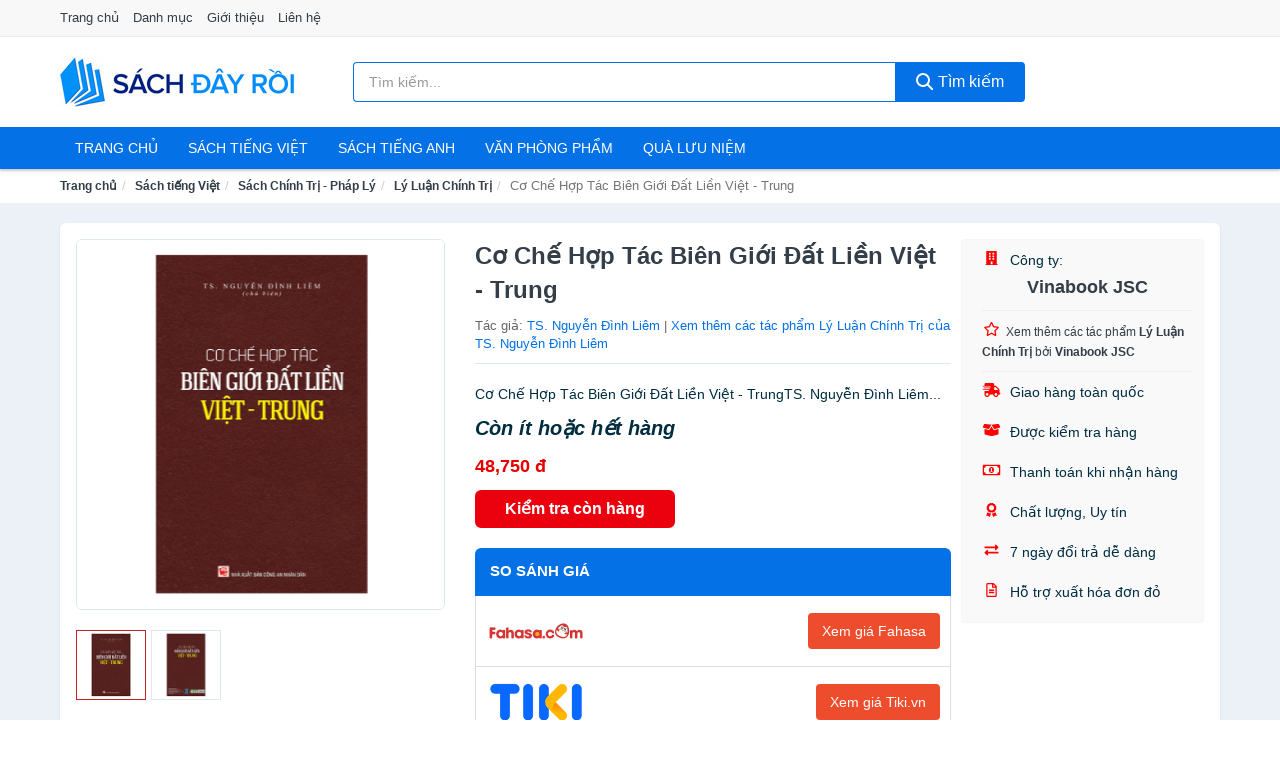

--- FILE ---
content_type: text/html; charset=UTF-8
request_url: https://sachdayroi.com/co-che-hop-tac-bien-gioi-dat-lien-viet-trung-nti2884294.html
body_size: 12412
content:
<!DOCTYPE html><html lang="vi"><head prefix="og: http://ogp.me/ns# fb: http://ogp.me/ns/fb# article: http://ogp.me/ns/article#"><meta charset="utf-8"><!--[if IE]><meta http-equiv='X-UA-Compatible' content='IE=edge,chrome=1'><![endif]--><meta name="viewport" content="width=device-width,minimum-scale=1,initial-scale=1"><title>Cơ Chế Hợp Tác Biên Giới Đất Liền Việt - Trung - Lý Luận Chính Trị Tác giả TS. Nguyễn Đình Liêm | SachDayRoi.com</title><meta name="description" content="Cơ Chế Hợp Tác Biên Giới Đất Liền Việt - TrungTS. Nguyễn Đình Liêm..."><meta name="keywords" content="Cơ Chế Hợp Tác Biên Giới Đất Liền Việt - Trung"><meta name="robots" content="noodp"/><meta itemprop="name" content="Cơ Chế Hợp Tác Biên Giới Đất Liền Việt - Trung - Lý Luận Chính Trị Tác giả TS. Nguyễn Đình Liêm | SachDayRoi.com"><meta itemprop="description" content="Cơ Chế Hợp Tác Biên Giới Đất Liền Việt - TrungTS. Nguyễn Đình Liêm..."><meta itemprop="image" content="https://salt.tikicdn.com/ts/product/77/a7/19/bfcaa4002ba9151bc3fcd9b32ebd49ab.jpg"><meta name="twitter:card" content="summary"><meta name="twitter:site" content="SachDayRoi.com"><meta name="twitter:title" content="Cơ Chế Hợp Tác Biên Giới Đất Liền Việt - Trung - Lý Luận Chính Trị Tác giả TS. Nguyễn Đình Liêm | SachDayRoi.com"><meta name="twitter:description" content="Cơ Chế Hợp Tác Biên Giới Đất Liền Việt - TrungTS. Nguyễn Đình Liêm..."><meta name="twitter:creator" content="@SachDayRoi"><meta name="twitter:image" content="https://salt.tikicdn.com/ts/product/77/a7/19/bfcaa4002ba9151bc3fcd9b32ebd49ab.jpg"><meta property="og:title" content="Cơ Chế Hợp Tác Biên Giới Đất Liền Việt - Trung - Lý Luận Chính Trị Tác giả TS. Nguyễn Đình Liêm | SachDayRoi.com" /><meta property="og:type" content="website" /><meta property="og:url" content="https://sachdayroi.com/co-che-hop-tac-bien-gioi-dat-lien-viet-trung-nti2884294.html" /><meta property="og:image" content="https://salt.tikicdn.com/ts/product/77/a7/19/bfcaa4002ba9151bc3fcd9b32ebd49ab.jpg" /><meta property="og:description" content="Cơ Chế Hợp Tác Biên Giới Đất Liền Việt - TrungTS. Nguyễn Đình Liêm..." /><meta property="og:locale" content="vi_VN" /><meta property="og:site_name" content="Sách Đây Rồi!" /><meta property="fb:app_id" content="394693068022213"/><link rel="canonical" href="https://sachdayroi.com/co-che-hop-tac-bien-gioi-dat-lien-viet-trung-nti2884294.html" /><link rel="apple-touch-icon" sizes="180x180" href="https://c.mgg.vn/d/sachdayroi.com/img/icons/apple-touch-icon.png"><link rel="icon" type="image/png" sizes="32x32" href="https://c.mgg.vn/d/sachdayroi.com/img/icons/favicon-32x32.png"><link rel="icon" type="image/png" sizes="16x16" href="https://c.mgg.vn/d/sachdayroi.com/img/icons/favicon-16x16.png"><link rel="manifest" href="https://sachdayroi.com/webmanifest.json"><link rel="mask-icon" href="https://c.mgg.vn/d/sachdayroi.com/img/icons/safari-pinned-tab.svg" color="#011671"><link rel="shortcut icon" href="/favicon.ico"><meta name="apple-mobile-web-app-title" content="Sách Đây Rồi!"><meta name="application-name" content="Sách Đây Rồi!"><meta name="msapplication-TileColor" content="#ffffff"><meta name="msapplication-TileImage" content="https://c.mgg.vn/d/sachdayroi.com/img/icons/mstile-144x144.png"><meta name="msapplication-config" content="https://c.mgg.vn/d/sachdayroi.com/img/icons/browserconfig.xml"><meta name="theme-color" content="#ffffff"><style type="text/css">html{font-family:-apple-system,BlinkMacSystemFont,"Segoe UI",Roboto,"Helvetica Neue",Arial,"Noto Sans",sans-serif,"Apple Color Emoji","Segoe UI Emoji","Segoe UI Symbol","Noto Color Emoji";-webkit-text-size-adjust:100%;-ms-text-size-adjust:100%}body{margin:0}article,aside,details,figcaption,figure,footer,header,hgroup,main,menu,nav,section,summary{display:block}audio,canvas,progress,video{display:inline-block;vertical-align:baseline}audio:not([controls]){display:none;height:0}[hidden],template{display:none}a{background-color:transparent}a:active,a:hover{outline:0}abbr[title]{border-bottom:1px dotted}b,strong{font-weight:600}dfn{font-style:italic}h1{margin:.67em 0;font-size:2em}mark{color:#000;background:#ff0}small{font-size:80%}sub,sup{position:relative;font-size:75%;line-height:0;vertical-align:baseline}sup{top:-.5em}sub{bottom:-.25em}img{border:0}svg:not(:root){overflow:hidden}figure{margin:1em 40px}hr{height:0;-webkit-box-sizing:content-box;-moz-box-sizing:content-box;box-sizing:content-box}pre{overflow:auto}code,kbd,pre,samp{font-family:monospace,monospace;font-size:1em}button,input,optgroup,select,textarea{margin:0;font:inherit;color:inherit}button{overflow:visible}button,select{text-transform:none}button,html input[type=button],input[type=reset],input[type=submit]{-webkit-appearance:button;cursor:pointer}button[disabled],html input[disabled]{cursor:default}button::-moz-focus-inner,input::-moz-focus-inner{padding:0;border:0}input{line-height:normal}input[type=checkbox],input[type=radio]{-webkit-box-sizing:border-box;-moz-box-sizing:border-box;box-sizing:border-box;padding:0}input[type=number]::-webkit-inner-spin-button,input[type=number]::-webkit-outer-spin-button{height:auto}input[type=search]{-webkit-box-sizing:content-box;-moz-box-sizing:content-box;box-sizing:content-box;-webkit-appearance:textfield}input[type=search]::-webkit-search-cancel-button,input[type=search]::-webkit-search-decoration{-webkit-appearance:none}fieldset{padding:.35em .625em .75em;margin:0 2px;border:1px solid silver}legend{padding:0;border:0}textarea{overflow:auto}optgroup{font-weight:600}table{border-spacing:0;border-collapse:collapse}td,th{padding:0}</style><link href="https://c.mgg.vn/d/sachdayroi.com/css/s1.css" rel="stylesheet"><!--[if lt IE 9]><script src="https://oss.maxcdn.com/html5shiv/3.7.3/html5shiv.min.js"></script><script src="https://oss.maxcdn.com/respond/1.4.2/respond.min.js"></script><![endif]--><link rel="amphtml" href="https://sachdayroi.com/co-che-hop-tac-bien-gioi-dat-lien-viet-trung-nti2884294.html?amp"><link href="https://c.mgg.vn/d/a/ls.css" rel="stylesheet"><script src="https://cdn.onesignal.com/sdks/OneSignalSDK.js" async=""></script><script>var OneSignal = window.OneSignal || [];OneSignal.push(function() {OneSignal.init({appId: "c235e32b-2a46-46a7-87ec-018a10f1c4a3"});});</script></head><body itemscope="" itemtype="http://schema.org/WebPage"><div id="header-top"><header itemscope="" itemtype="http://schema.org/WPHeader"><div id="top-header" class="hidden-xs"><div class="container"><div class="row"><div class="col-sm-12"><a href="https://sachdayroi.com/" title="Trang chủ">Trang chủ</a> <a href="https://sachdayroi.com/danh-muc/" title="Danh mục">Danh mục</a> <a href="https://sachdayroi.com/p/gioi-thieu.html" title="Giới thiệu">Giới thiệu</a> <a href="https://sachdayroi.com/p/lien-he.html" title="Liên hệ">Liên hệ</a></div></div></div></div><div id="main-header"><div class="container"><div class="row"><div class="col-xs-12 col-sm-4 col-md-3"><button type="button" class="visible-xs bnam-menu is-closed" data-toggle="offcanvas" aria-label="Menu"><span class="hamb-top"></span><span class="hamb-middle"></span><span class="hamb-bottom"></span></button><a href="https://sachdayroi.com/" class="logo" itemprop="headline" title="SachDayRoi.com"><img data-original="https://c.mgg.vn/d/sachdayroi.com/img/logo_header.jpg" class="lazy" alt="Sách Đây Rồi!" src="[data-uri]" width="auto" height="auto"><noscript><img src="https://c.mgg.vn/d/sachdayroi.com/img/logo_header.jpg" alt="Sách Đây Rồi!" srcset="https://c.mgg.vn/d/sachdayroi.com/img/logo_header@2x.jpg 2x"></noscript><span class="hidden" itemprop="description">Sách Đây Rồi!</span></a></div><div id="header-search" class="hidden-xs col-sm-8 col-md-7"><form method="GET" action="https://sachdayroi.com/" itemprop="potentialAction" itemscope="" itemtype="http://schema.org/SearchAction"><meta itemprop="target" content="https://sachdayroi.com/?s={s}"><div class="input-group form"><input type="text" name="s" class="form-control" placeholder="Tìm kiếm..." aria-label="Tìm kiếm tác giả" value="" id="search-top"><span class="input-group-btn"><button class="btn btn-search-top" type="submit"><span class="s-icon"><span class="s-icon-circle"></span><span class="s-icon-rectangle"></span></span> Tìm kiếm</button></span></div></form></div></div></div></div></header></div><div id="search-mobi" class="container visible-xs"><div class="row"><div class="col-xs-12"><form method="GET" action="https://sachdayroi.com/"><div class="input-group form"><input name="s" class="search-top form-control" placeholder="Tìm kiếm..." value="" type="text" aria-label="Tìm kiếm tác giả"><span class="input-group-btn"><button class="btn btn-danger btn-search-top" type="submit">Tìm kiếm</button></span></div></form></div></div></div><div id="header-nav"><div class="container"><nav id="main-nav" itemscope itemtype="http://schema.org/SiteNavigationElement" aria-label="Main navigation"><ul class="menu"><li><a href="https://sachdayroi.com/" title="Trang chủ">Trang chủ</a></li><li class="dropdown"><a href="https://sachdayroi.com/sach-truyen-tieng-viet-455/" title="Sách tiếng việt">Sách tiếng việt</a><ul class="dropdown-menu"><li><a href="https://sachdayroi.com/sach-van-hoc-978/" title="Sách văn học">Sách văn học</a></li><li><a href="https://sachdayroi.com/sach-kinh-te-985/" title="Sách kinh tế">Sách kinh tế</a></li><li><a href="https://sachdayroi.com/sach-truyen-thieu-nhi-532/" title="Sách thiếu nhi">Sách thiếu nhi</a></li><li><a href="https://sachdayroi.com/sach-ky-nang-song-1009/" title="Sách kỹ năng sống">Sách kỹ năng sống</a></li><li><a href="https://sachdayroi.com/sach-ba-me-em-be-2666/" title="Sách Bà mẹ - Em bé">Sách Bà mẹ - Em bé</a></li><li><a href="https://sachdayroi.com/sach-giao-khoa-giao-trinh-2460/" title="Sách Giáo Khoa - Giáo Trình">Sách Giáo Khoa - Giáo Trình</a></li><li><a href="https://sachdayroi.com/ngoai-ngu-tu-dien-1026/" title="Sách Học Ngoại Ngữ">Sách Học Ngoại Ngữ</a></li><li><a href="https://sachdayroi.com/sach-tham-khao-2459/" title="Sách Tham Khảo">Sách Tham Khảo</a></li><li><a href="https://sachdayroi.com/tu-dien-1036/" title="Từ Điển">Từ Điển</a></li><li><a href="https://sachdayroi.com/sach-kien-thuc-tong-hop-1012/" title="Sách Kiến Thức Tổng Hợp">Sách Kiến Thức Tổng Hợp</a></li><li><a href="https://sachdayroi.com/khoa-hoc-ky-thuat-1018/" title="Sách Khoa Học - Kỹ Thuật">Sách Khoa Học - Kỹ Thuật</a></li><li><a href="https://sachdayroi.com/lich-su-dia-ly-1019/" title="Sách Lịch sử">Sách Lịch sử</a></li><li><a href="https://sachdayroi.com/dien-anh-nhac-hoa-1020/" title="Điện Ảnh - Nhạc - Họa">Điện Ảnh - Nhạc - Họa</a></li><li><a href="https://sachdayroi.com/truyen-tranh-1223/" title="Truyện Tranh, Manga, Comic">Truyện Tranh, Manga, Comic</a></li><li><a href="https://sachdayroi.com/ton-giao-tam-linh-1000/" title="Sách Tôn Giáo - Tâm Linh">Sách Tôn Giáo - Tâm Linh</a></li><li><a href="https://sachdayroi.com/sach-van-hoa-dia-ly-du-lich-996/" title="Sách Văn Hóa - Địa Lý - Du Lịch">Sách Văn Hóa - Địa Lý - Du Lịch</a></li><li><a href="https://sachdayroi.com/chinh-tri-phap-ly-1014/" title="Sách Chính Trị - Pháp Lý">Sách Chính Trị - Pháp Lý</a></li><li><a href="https://sachdayroi.com/nong-lam-ngu-nghiep-1021/" title="Sách Nông - Lâm - Ngư Nghiệp">Sách Nông - Lâm - Ngư Nghiệp</a></li><li><a href="https://sachdayroi.com/cong-nghe-thong-tin-1015/" title="Sách Công Nghệ Thông Tin">Sách Công Nghệ Thông Tin</a></li><li><a href="https://sachdayroi.com/y-hoc-1024/" title="Sách Y Học">Sách Y Học</a></li><li><a href="https://sachdayroi.com/tap-chi-catalogue-1607/" title="Tạp Chí - Catalogue">Tạp Chí - Catalogue</a></li><li><a href="https://sachdayroi.com/tam-ly-gioi-tinh-1007/" title="Sách Tâm lý - Giới tính">Sách Tâm lý - Giới tính</a></li><li><a href="https://sachdayroi.com/sach-thuong-thuc-gia-dinh-1001/" title="Sách Thường Thức - Gia Đình">Sách Thường Thức - Gia Đình</a></li></ul></li><li class="dropdown"><a href="https://sachdayroi.com/sach-tieng-anh-459/" title="Sách tiếng anh">Sách tiếng anh</a><ul class="dropdown-menu"><li><a href="https://sachdayroi.com/art-photography-762/" title="Art & Photography">Art & Photography</a></li><li><a href="https://sachdayroi.com/biographies-memoirs-166/" title="Biographies & Memoirs">Biographies & Memoirs</a></li><li><a href="https://sachdayroi.com/business-economics-143/" title="Business & Economics">Business & Economics</a></li><li><a href="https://sachdayroi.com/self-help-753/" title="How-to - Self Help">How-to - Self Help</a></li><li><a href="https://sachdayroi.com/children-books-146/" title="Children's Books">Children's Books</a></li><li><a href="https://sachdayroi.com/dictionary-421/" title="Dictionary">Dictionary</a></li><li><a href="https://sachdayroi.com/education-teaching-5447/" title="Education - Teaching">Education - Teaching</a></li><li><a href="https://sachdayroi.com/fiction-literature-148/" title="Fiction - Literature">Fiction - Literature</a></li><li><a href="https://sachdayroi.com/magazines-6584/" title="Magazines">Magazines</a></li><li><a href="https://sachdayroi.com/medical-books-357/" title="Medical Books">Medical Books</a></li><li><a href="https://sachdayroi.com/parenting-relationships-167/" title="Parenting & Relationships">Parenting & Relationships</a></li><li><a href="https://sachdayroi.com/reference-5448/" title="Reference">Reference</a></li><li><a href="https://sachdayroi.com/science-technology-408/" title="Science - Technology">Science - Technology</a></li><li><a href="https://sachdayroi.com/history-politics-social-sciences-771/" title="History, Politics & Social Sciences">History, Politics & Social Sciences</a></li><li><a href="https://sachdayroi.com/travel-holiday-171/" title="Travel & Holiday">Travel & Holiday</a></li><li><a href="https://sachdayroi.com/cookbooks-food-wine-160/" title="Cookbooks, Food & Wine">Cookbooks, Food & Wine</a></li></ul></li><li class="dropdown"><a href="https://sachdayroi.com/van-phong-pham-qua-luu-niem-7880/" title="Văn phòng phẩm">Văn phòng phẩm</a><ul class="dropdown-menu"><li><a href="https://sachdayroi.com/thiet-bi-van-phong-2001/" title="Dụng Cụ Văn Phòng">Dụng Cụ Văn Phòng</a></li><li><a href="https://sachdayroi.com/dung-cu-hoc-sinh-2504/" title="Dụng Cụ Học Sinh">Dụng Cụ Học Sinh</a></li><li><a href="https://sachdayroi.com/vpp-but-viet-1997/" title="Bút - Viết các loại">Bút - Viết các loại</a></li><li><a href="https://sachdayroi.com/flashcard-hoc-2049/" title="Flashcards">Flashcards</a></li><li><a href="https://sachdayroi.com/so-tay-so-ghi-chep-2038/" title="Sổ Tay Các Loại">Sổ Tay Các Loại</a></li><li><a href="https://sachdayroi.com/tap-vo-cac-loai-2046/" title="Tập vở các loại">Tập vở các loại</a></li><li><a href="https://sachdayroi.com/cd-dvd-2472/" title="Văn Hóa Phẩm">Văn Hóa Phẩm</a></li><li><a href="https://sachdayroi.com/thiet-bi-giao-duc-truong-hoc-6349/" title="Thiết Bị Giáo Dục Trường Học">Thiết Bị Giáo Dục Trường Học</a></li><li><a href="https://sachdayroi.com/balo-hoc-sinh-cap-hoc-sinh-5813/" title="Balo Học Sinh - Cặp học sinh">Balo Học Sinh - Cặp học sinh</a></li><li><a href="https://sachdayroi.com/may-tinh-dien-tu-2591/" title="Máy Tính Điện Tử">Máy Tính Điện Tử</a></li><li><a href="https://sachdayroi.com/but-mau-but-sap-2677/" title="Bút Chì Màu - Bút Lông Màu - Sáp Màu">Bút Chì Màu - Bút Lông Màu - Sáp Màu</a></li><li><a href="https://sachdayroi.com/lich-4031/" title="Lịch">Lịch</a></li><li><a href="https://sachdayroi.com/san-pham-ve-giay-2507/" title="Sản phẩm về giấy">Sản phẩm về giấy</a></li><li><a href="https://sachdayroi.com/thiet-bi-van-phong-18537/" title="Thiết bị văn phòng">Thiết bị văn phòng</a></li></ul></li><li class="dropdown"><a href="https://sachdayroi.com/qua-luu-niem-18467/" title="Quà lưu niệm">Quà lưu niệm</a><ul class="dropdown-menu"><li><a href="https://sachdayroi.com/thu-bong-4763/" title="Thú Nhồi Bông">Thú Nhồi Bông</a></li><li><a href="https://sachdayroi.com/bookmark-6364/" title="Bookmark">Bookmark</a></li><li><a href="https://sachdayroi.com/thiep-buu-anh-6680/" title="Thiệp - Bưu ảnh">Thiệp - Bưu ảnh</a></li><li><a href="https://sachdayroi.com/qua-tang-trang-suc-18469/" title="Quà tặng trang sức">Quà tặng trang sức</a></li><li><a href="https://sachdayroi.com/album-khung-hinh-8403/" title="Album - Khung Hình">Album - Khung Hình</a></li><li><a href="https://sachdayroi.com/mo-hinh-trang-tri-18471/" title="Mô hình trang trí">Mô hình trang trí</a></li><li><a href="https://sachdayroi.com/sticker-decal-trang-tri-18473/" title="Sticker - Decal trang trí">Sticker - Decal trang trí</a></li><li><a href="https://sachdayroi.com/ly-coc-6385/" title="Ly - Cốc">Ly - Cốc</a></li><li><a href="https://sachdayroi.com/kep-anh-go-6365/" title="Kẹp Ảnh Gỗ">Kẹp Ảnh Gỗ</a></li><li><a href="https://sachdayroi.com/hop-qua-tui-qua-18485/" title="Hộp quà - Túi quà">Hộp quà - Túi quà</a></li><li><a href="https://sachdayroi.com/tuong-6354/" title="Tượng">Tượng</a></li><li><a href="https://sachdayroi.com/moc-khoa-phu-kien-trang-tri-8404/" title="Móc Khóa - Phụ Kiện Trang Trí">Móc Khóa - Phụ Kiện Trang Trí</a></li><li><a href="https://sachdayroi.com/phu-kien-vat-lieu-trang-tri-18481/" title="Phụ kiện - Vật liệu trang trí">Phụ kiện - Vật liệu trang trí</a></li><li><a href="https://sachdayroi.com/qua-tang-trang-tri-khac-18483/" title="Quà tặng trang trí khác">Quà tặng trang trí khác</a></li><li><a href="https://sachdayroi.com/guong-mini-25845/" title="Gương mini">Gương mini</a></li></ul></li></ul></nav></div></div><div class="overlay"></div><script type="application/ld+json">{"@context":"http://schema.org","@type":"BreadcrumbList","itemListElement":[{"@type":"ListItem","position":1,"item":{"@id":"https://sachdayroi.com/","name":"Sách Đây Rồi!"}},{"@type":"ListItem","position":2,"item":{"@id":"https://sachdayroi.com/sach-truyen-tieng-viet-455/","name":"Sách tiếng Việt"}},{"@type":"ListItem","position":3,"item":{"@id":"https://sachdayroi.com/chinh-tri-phap-ly-1014/","name":"Sách Chính Trị - Pháp Lý"}},{"@type":"ListItem","position":4,"item":{"@id":"https://sachdayroi.com/ly-luan-chinh-tri-7132/","name":"Lý Luận Chính Trị"}},{"@type":"ListItem","position":5,"item":{"@id":"https://sachdayroi.com/co-che-hop-tac-bien-gioi-dat-lien-viet-trung-nti2884294.html","name":"Cơ Chế Hợp Tác Biên Giới Đất Liền Việt - Trung"}}]}</script><div id="breadcrumb"><div class="container"><ol class="breadcrumb"><li><a href="https://sachdayroi.com/" title="Trang chủ Sách Đây Rồi!">Trang chủ</a></li><li><a href="https://sachdayroi.com/sach-truyen-tieng-viet-455/" title="Sách tiếng Việt">Sách tiếng Việt</a></li><li><a href="https://sachdayroi.com/chinh-tri-phap-ly-1014/" title="Sách Chính Trị - Pháp Lý">Sách Chính Trị - Pháp Lý</a></li><li><a href="https://sachdayroi.com/ly-luan-chinh-tri-7132/" title="Lý Luận Chính Trị">Lý Luận Chính Trị</a></li><li class="active hidden-xs">Cơ Chế Hợp Tác Biên Giới Đất Liền Việt - Trung</li></ol></div></div><script type="application/ld+json">{"@context":"http://schema.org/","@type":"Product","name":"C\u01a1 Ch\u1ebf H\u1ee3p T\u00e1c Bi\u00ean Gi\u1edbi \u0110\u1ea5t Li\u1ec1n Vi\u1ec7t - Trung","image":"https://salt.tikicdn.com/ts/product/77/a7/19/bfcaa4002ba9151bc3fcd9b32ebd49ab.jpg","description":"C\u01a1 Ch\u1ebf H\u1ee3p T\u00e1c Bi\u00ean Gi\u1edbi \u0110\u1ea5t Li\u1ec1n Vi\u1ec7t - TrungTS. Nguy\u1ec5n \u0110\u00ecnh Li\u00eam...","url":"https://sachdayroi.com/co-che-hop-tac-bien-gioi-dat-lien-viet-trung-nti2884294.html","itemCondition":"http://schema.org/NewCondition","sku":"8790969426394","mpn":"8790969426394","brand":{"@type":"Thing","name":"TS. Nguy\u1ec5n \u0110\u00ecnh Li\u00eam"},"offers":{"@type":"Offer","price":48750,"priceCurrency":"VND","priceValidUntil":"2027-12-31","url":"https://sachdayroi.com/co-che-hop-tac-bien-gioi-dat-lien-viet-trung-nti2884294.html","itemCondition":"http://schema.org/NewCondition","availability":"http://schema.org/InStock","seller":{"@type":"Organization","name":"Vinabook JSC"}}}</script><main><div id="product_main" class="page-wrapper"><div class="container"><section><div class="product-detail div-shadow"><div class="row"><div class="col-xs-12 col-sm-4"><ul id="imageGallery" class="gallery list-unstyled" style="max-height:660px;overflow:hidden"><li data-thumb="https://salt.tikicdn.com/cache/280x280/ts/product/77/a7/19/bfcaa4002ba9151bc3fcd9b32ebd49ab.jpg" data-src="https://salt.tikicdn.com/ts/product/77/a7/19/bfcaa4002ba9151bc3fcd9b32ebd49ab.jpg"><img src="https://salt.tikicdn.com/ts/product/77/a7/19/bfcaa4002ba9151bc3fcd9b32ebd49ab.jpg" alt="Cơ Chế Hợp Tác Biên Giới Đất Liền Việt - Trung" /></li><li data-thumb="https://salt.tikicdn.com/cache/280x280/ts/product/29/6b/7c/2090b752ae4d204dafc2eefe85f3e91d.jpg" data-src="https://salt.tikicdn.com/ts/product/29/6b/7c/2090b752ae4d204dafc2eefe85f3e91d.jpg"><img src="https://salt.tikicdn.com/ts/product/29/6b/7c/2090b752ae4d204dafc2eefe85f3e91d.jpg" alt="Cơ Chế Hợp Tác Biên Giới Đất Liền Việt - Trung" /></li></ul></div><div class="col-xs-12 col-sm-8"><div class="row"><div class="col-xs-12 col-sm-8"><div id="product-short"><div class="product-head"><h1 class="page-title">Cơ Chế Hợp Tác Biên Giới Đất Liền Việt - Trung</h1><span class="brand" style="margin-bottom:5px">Tác giả: <a href="https://sachdayroi.com/tac-gia/ts-nguyen-dinh-liem/" title="Tác giả TS. Nguyễn Đình Liêm">TS. Nguyễn Đình Liêm</a> | <a href="https://sachdayroi.com/ly-luan-chinh-tri-7132/?tac-gia=ts-nguyen-dinh-liem" title="Lý Luận Chính Trị của tác giả TS. Nguyễn Đình Liêm">Xem thêm các tác phẩm Lý Luận Chính Trị của TS. Nguyễn Đình Liêm</a></span></div><div id="product-att"><h2 class="hidden">Mô tả ngắn</h2>Cơ Chế Hợp Tác Biên Giới Đất Liền Việt - TrungTS. Nguyễn Đình Liêm...</div><div class="product-price-wrap"><div class="product-status"><strong><i>Còn ít hoặc hết hàng</i></strong></div><div class="product-price">48,750 đ</div><div class="wrap-btn-buy"><a href="#So_Sanh_Gia" class="hidden ssg" title="So Sánh Giá"><svg viewBox="0 0 15 15" id="showMenu" tabindex="0"><path d="m .5.5h2.2l2.5 10.5h7.2l2.1-7.5h-10.8" fill="none" stroke-linecap="round" stroke-linejoin="round" stroke-miterlimit="10"></path><circle cx="6" cy="13.5" r="1"></circle><circle cx="11.5" cy="13.5" r="1"></circle><path d="m7.5 7h3" fill="none" stroke-linecap="round" stroke-miterlimit="10"></path><path d="m9 8.5v-3" fill="none" stroke-linecap="round" stroke-miterlimit="10"></path></svg> SO SÁNH GIÁ</a><a href="https://sachdayroi.com/mua/ti2884155.html" target="_blank" class="btn btn-danger btn-buy-now" title="Kiểm tra tình trạng còn hàng hay hết" rel="nofollow">Kiểm tra còn hàng</a></div><div class="check-price" id="So_Sanh_Gia"><h3>So sánh giá <span class="hidden ssg-close">&times;</span></h3><ul><li><a href="https://sachdayroi.com/mua/ti2884155.html?d=fahasa" target="_blank" title="Check giá Fahasa" rel="nofollow"><img data-original="https://c.mgg.vn/d/a/fahasa.png" src="[data-uri]" alt="Fahasa" class="lazy" style="width:100px;height:50px"><span class="btn btn-danger">Xem giá Fahasa</span></a></li><li><a href="https://sachdayroi.com/mua/ti2884155.html?d=tiki" target="_blank" title="Check giá Tiki" rel="nofollow"><img data-original="https://c.mgg.vn/d/a/tiki.png" src="[data-uri]" alt="Tiki" class="lazy" style="width:100px;height:50px"><span class="btn btn-danger">Xem giá Tiki.vn</span></a></li><li><a href="https://sachdayroi.com/mua/ti2884155.html?d=lazada" target="_blank" title="Check giá Lazada" rel="nofollow"><img data-original="https://c.mgg.vn/d/a/lazada.png" src="[data-uri]" alt="Lazada" class="lazy" style="width:100px;height:50px"><span class="btn btn-danger">Xem giá Lazada</span></a></li><li><a href="https://sachdayroi.com/mua/ti2884155.html?d=shopee" target="_blank" title="Check giá Shopee" rel="nofollow"><img data-original="https://c.mgg.vn/d/a/shopee.png" src="[data-uri]" alt="Shopee" class="lazy" style="width:100px;height:50px"><span class="btn btn-danger">Xem giá Shopee</span></a></li></ul></div></div></div></div><div class="col-xs-12 col-sm-4"><div id="product-seller"><style type="text/css">.right-box-tiki{background-color:#f9f9f9;border:1px solid #f6f6f6;padding:10px 10px 10px 20px;border-radius:3px}.right-box-tiki ul{list-style:none;padding:0;margin:0}.right-box-tiki ul li{padding:10px 0}.right-box-tiki i{color:#fe0100;padding-right:5px}.right-box-tiki svg{color:#fe0100;padding-right:5px;height:14px;fill:currentColor;min-width:24px}.right-box-tiki .right-box-seller{display:block;padding-bottom:10px;border-bottom:1px solid #eee}.right-box-tiki .right-box-seller .right-box-a{display:block;text-align:center;font-size:18px;padding-top:5px;padding-bottom:10px;border-bottom:1px solid #eee;margin-bottom:10px}@media only screen and (max-width: 767px) {.right-box-tiki{padding:5px 5px 5px 10px}.right-box-tiki ul li{padding:5px 0}}</style><div class="right-box-tiki"><div class="right-box-seller"><span><svg xmlns="http://www.w3.org/2000/svg" viewBox="0 0 448 512"><path d="M436 480h-20V24c0-13.255-10.745-24-24-24H56C42.745 0 32 10.745 32 24v456H12c-6.627 0-12 5.373-12 12v20h448v-20c0-6.627-5.373-12-12-12zM128 76c0-6.627 5.373-12 12-12h40c6.627 0 12 5.373 12 12v40c0 6.627-5.373 12-12 12h-40c-6.627 0-12-5.373-12-12V76zm0 96c0-6.627 5.373-12 12-12h40c6.627 0 12 5.373 12 12v40c0 6.627-5.373 12-12 12h-40c-6.627 0-12-5.373-12-12v-40zm52 148h-40c-6.627 0-12-5.373-12-12v-40c0-6.627 5.373-12 12-12h40c6.627 0 12 5.373 12 12v40c0 6.627-5.373 12-12 12zm76 160h-64v-84c0-6.627 5.373-12 12-12h40c6.627 0 12 5.373 12 12v84zm64-172c0 6.627-5.373 12-12 12h-40c-6.627 0-12-5.373-12-12v-40c0-6.627 5.373-12 12-12h40c6.627 0 12 5.373 12 12v40zm0-96c0 6.627-5.373 12-12 12h-40c-6.627 0-12-5.373-12-12v-40c0-6.627 5.373-12 12-12h40c6.627 0 12 5.373 12 12v40zm0-96c0 6.627-5.373 12-12 12h-40c-6.627 0-12-5.373-12-12V76c0-6.627 5.373-12 12-12h40c6.627 0 12 5.373 12 12v40z"/></svg> Công ty:</span><span class="right-box-a"><a href="https://sachdayroi.com/cong-ty/vinabook-jsc/" title="Công ty Vinabook JSC"><strong>Vinabook JSC</strong></a></span><a href="https://sachdayroi.com/ly-luan-chinh-tri-7132/?cong-ty=vinabook-jsc" title="Lý Luận Chính Trị bán bởi Vinabook JSC"><svg xmlns="http://www.w3.org/2000/svg" viewBox="0 0 576 512"><path d="M528.1 171.5L382 150.2 316.7 17.8c-11.7-23.6-45.6-23.9-57.4 0L194 150.2 47.9 171.5c-26.2 3.8-36.7 36.1-17.7 54.6l105.7 103-25 145.5c-4.5 26.3 23.2 46 46.4 33.7L288 439.6l130.7 68.7c23.2 12.2 50.9-7.4 46.4-33.7l-25-145.5 105.7-103c19-18.5 8.5-50.8-17.7-54.6zM388.6 312.3l23.7 138.4L288 385.4l-124.3 65.3 23.7-138.4-100.6-98 139-20.2 62.2-126 62.2 126 139 20.2-100.6 98z"/></svg><small>Xem thêm các tác phẩm <strong>Lý Luận Chính Trị</strong> bởi <strong>Vinabook JSC</strong></small></a></div><ul><li><svg xmlns="http://www.w3.org/2000/svg" viewBox="0 0 640 512"><path d="M624 352h-16V243.9c0-12.7-5.1-24.9-14.1-33.9L494 110.1c-9-9-21.2-14.1-33.9-14.1H416V48c0-26.5-21.5-48-48-48H112C85.5 0 64 21.5 64 48v48H8c-4.4 0-8 3.6-8 8v16c0 4.4 3.6 8 8 8h272c4.4 0 8 3.6 8 8v16c0 4.4-3.6 8-8 8H40c-4.4 0-8 3.6-8 8v16c0 4.4 3.6 8 8 8h208c4.4 0 8 3.6 8 8v16c0 4.4-3.6 8-8 8H8c-4.4 0-8 3.6-8 8v16c0 4.4 3.6 8 8 8h208c4.4 0 8 3.6 8 8v16c0 4.4-3.6 8-8 8H64v128c0 53 43 96 96 96s96-43 96-96h128c0 53 43 96 96 96s96-43 96-96h48c8.8 0 16-7.2 16-16v-32c0-8.8-7.2-16-16-16zM160 464c-26.5 0-48-21.5-48-48s21.5-48 48-48 48 21.5 48 48-21.5 48-48 48zm320 0c-26.5 0-48-21.5-48-48s21.5-48 48-48 48 21.5 48 48-21.5 48-48 48zm80-208H416V144h44.1l99.9 99.9V256z"/></svg> Giao hàng toàn quốc</li><li><svg xmlns="http://www.w3.org/2000/svg" viewBox="0 0 640 512"><path d="M425.7 256c-16.9 0-32.8-9-41.4-23.4L320 126l-64.2 106.6c-8.7 14.5-24.6 23.5-41.5 23.5-4.5 0-9-.6-13.3-1.9L64 215v178c0 14.7 10 27.5 24.2 31l216.2 54.1c10.2 2.5 20.9 2.5 31 0L551.8 424c14.2-3.6 24.2-16.4 24.2-31V215l-137 39.1c-4.3 1.3-8.8 1.9-13.3 1.9zm212.6-112.2L586.8 41c-3.1-6.2-9.8-9.8-16.7-8.9L320 64l91.7 152.1c3.8 6.3 11.4 9.3 18.5 7.3l197.9-56.5c9.9-2.9 14.7-13.9 10.2-23.1zM53.2 41L1.7 143.8c-4.6 9.2.3 20.2 10.1 23l197.9 56.5c7.1 2 14.7-1 18.5-7.3L320 64 69.8 32.1c-6.9-.8-13.5 2.7-16.6 8.9z"/></svg> Được kiểm tra hàng</li><li><svg xmlns="http://www.w3.org/2000/svg" viewBox="0 0 640 512"><path d="M320 144c-53.02 0-96 50.14-96 112 0 61.85 42.98 112 96 112 53 0 96-50.13 96-112 0-61.86-42.98-112-96-112zm40 168c0 4.42-3.58 8-8 8h-64c-4.42 0-8-3.58-8-8v-16c0-4.42 3.58-8 8-8h16v-55.44l-.47.31a7.992 7.992 0 0 1-11.09-2.22l-8.88-13.31a7.992 7.992 0 0 1 2.22-11.09l15.33-10.22a23.99 23.99 0 0 1 13.31-4.03H328c4.42 0 8 3.58 8 8v88h16c4.42 0 8 3.58 8 8v16zM608 64H32C14.33 64 0 78.33 0 96v320c0 17.67 14.33 32 32 32h576c17.67 0 32-14.33 32-32V96c0-17.67-14.33-32-32-32zm-16 272c-35.35 0-64 28.65-64 64H112c0-35.35-28.65-64-64-64V176c35.35 0 64-28.65 64-64h416c0 35.35 28.65 64 64 64v160z"/></svg> Thanh toán khi nhận hàng</li><li><svg xmlns="http://www.w3.org/2000/svg" viewBox="0 0 384 512"><path d="M97.12 362.63c-8.69-8.69-4.16-6.24-25.12-11.85-9.51-2.55-17.87-7.45-25.43-13.32L1.2 448.7c-4.39 10.77 3.81 22.47 15.43 22.03l52.69-2.01L105.56 507c8 8.44 22.04 5.81 26.43-4.96l52.05-127.62c-10.84 6.04-22.87 9.58-35.31 9.58-19.5 0-37.82-7.59-51.61-21.37zM382.8 448.7l-45.37-111.24c-7.56 5.88-15.92 10.77-25.43 13.32-21.07 5.64-16.45 3.18-25.12 11.85-13.79 13.78-32.12 21.37-51.62 21.37-12.44 0-24.47-3.55-35.31-9.58L252 502.04c4.39 10.77 18.44 13.4 26.43 4.96l36.25-38.28 52.69 2.01c11.62.44 19.82-11.27 15.43-22.03zM263 340c15.28-15.55 17.03-14.21 38.79-20.14 13.89-3.79 24.75-14.84 28.47-28.98 7.48-28.4 5.54-24.97 25.95-45.75 10.17-10.35 14.14-25.44 10.42-39.58-7.47-28.38-7.48-24.42 0-52.83 3.72-14.14-.25-29.23-10.42-39.58-20.41-20.78-18.47-17.36-25.95-45.75-3.72-14.14-14.58-25.19-28.47-28.98-27.88-7.61-24.52-5.62-44.95-26.41-10.17-10.35-25-14.4-38.89-10.61-27.87 7.6-23.98 7.61-51.9 0-13.89-3.79-28.72.25-38.89 10.61-20.41 20.78-17.05 18.8-44.94 26.41-13.89 3.79-24.75 14.84-28.47 28.98-7.47 28.39-5.54 24.97-25.95 45.75-10.17 10.35-14.15 25.44-10.42 39.58 7.47 28.36 7.48 24.4 0 52.82-3.72 14.14.25 29.23 10.42 39.59 20.41 20.78 18.47 17.35 25.95 45.75 3.72 14.14 14.58 25.19 28.47 28.98C104.6 325.96 106.27 325 121 340c13.23 13.47 33.84 15.88 49.74 5.82a39.676 39.676 0 0 1 42.53 0c15.89 10.06 36.5 7.65 49.73-5.82zM97.66 175.96c0-53.03 42.24-96.02 94.34-96.02s94.34 42.99 94.34 96.02-42.24 96.02-94.34 96.02-94.34-42.99-94.34-96.02z"/></svg> Chất lượng, Uy tín</li><li><svg xmlns="http://www.w3.org/2000/svg" viewBox="0 0 512 512"><path d="M0 168v-16c0-13.255 10.745-24 24-24h360V80c0-21.367 25.899-32.042 40.971-16.971l80 80c9.372 9.373 9.372 24.569 0 33.941l-80 80C409.956 271.982 384 261.456 384 240v-48H24c-13.255 0-24-10.745-24-24zm488 152H128v-48c0-21.314-25.862-32.08-40.971-16.971l-80 80c-9.372 9.373-9.372 24.569 0 33.941l80 80C102.057 463.997 128 453.437 128 432v-48h360c13.255 0 24-10.745 24-24v-16c0-13.255-10.745-24-24-24z"/></svg> 7 ngày đổi trả dễ dàng</li><li><svg xmlns="http://www.w3.org/2000/svg" viewBox="0 0 384 512"><path d="M288 248v28c0 6.6-5.4 12-12 12H108c-6.6 0-12-5.4-12-12v-28c0-6.6 5.4-12 12-12h168c6.6 0 12 5.4 12 12zm-12 72H108c-6.6 0-12 5.4-12 12v28c0 6.6 5.4 12 12 12h168c6.6 0 12-5.4 12-12v-28c0-6.6-5.4-12-12-12zm108-188.1V464c0 26.5-21.5 48-48 48H48c-26.5 0-48-21.5-48-48V48C0 21.5 21.5 0 48 0h204.1C264.8 0 277 5.1 286 14.1L369.9 98c9 8.9 14.1 21.2 14.1 33.9zm-128-80V128h76.1L256 51.9zM336 464V176H232c-13.3 0-24-10.7-24-24V48H48v416h288z"/></svg> Hỗ trợ xuất hóa đơn đỏ</li></ul></div></div></div></div></div></div></div><div class="product-box"><div class="row"><div class="col-xs-12"><div class="tab-wrap div-shadow"><a href="#gioithieu" class="active">Giới thiệu<span class="hidden-xs"> sản phẩm</span></a><a href="#thongtin"><span class="hidden-xs">Thông tin </span>chi tiết</a></div><div id="product-info" class="div-shadow"><div id="gioithieu"><h2>Giới thiệu Cơ Chế Hợp Tác Biên Giới Đất Liền Việt - Trung</h2><h5>Cơ Chế Hợp Tác Biên Giới Đất Liền Việt - Trung</h5> <p>TS. Nguyễn Đình Liêm</p><p>Giá sản phẩm trên Tiki đã bao gồm thuế theo luật hiện hành. Bên cạnh đó, tuỳ vào loại sản phẩm, hình thức và địa chỉ giao hàng mà có thể phát sinh thêm chi phí khác như phí vận chuyển, phụ phí hàng cồng kềnh, thuế nhập khẩu (đối với đơn hàng giao từ nước ngoài có giá trị trên 1 triệu đồng).....</p><br><a href="https://giacoin.com/tienao/xsushi/" title="Giá XSUSHI" target="_blank" ref="noopener">Giá XSUSHI</a></div><div id="gioithieuthem" class="text-center" style="position: relative;top: -66px;height: 66px;width: 100%;background: linear-gradient(180deg, rgba(255,255,255,0.5) 0%, #fff 100%);padding-top: 66px;"><a href="https://sachdayroi.com/mua/ti2884155.html" class="btn btn-default" target="_blank" title="Xem thêm thông tin" style="color:#0d6efd;border-color:#0d6efd">Xem thêm thông tin sản phẩm</a></div><div id="thongtin" itemscope="" itemtype="https://schema.org/Table"><h2 itemprop="about">Thông tin chi tiết</h2><div class="table-responsive"><table class="table table-bordered"><tr><th>Công ty phát hành</th><td>Công Ty Cổ Phần Tri thức Văn Hóa Sách Việt Nam</td></tr><tr><th>Kích thước</th><td>13 x 20.5</td></tr><tr><th>Loại bìa</th><td>Bìa mềm</td></tr><tr><th>Số trang</th><td>224</td></tr><tr><th>Nhà xuất bản</th><td>Nhà Xuất Bản Công An Nhân Dân</td></tr><tr><th>SKU</th><td>8790969426394</td></tr></table></div></div><div id="tag"><h2>Từ khóa</h2><p><a href="https://sachdayroi.com/tag/odyssey-ti/" title="odyssey" rel="tag">odyssey</a> <a href="https://sachdayroi.com/tag/francis-fukuyama-ti/" title="francis fukuyama" rel="tag">francis fukuyama</a> <a href="https://sachdayroi.com/tag/nguoi-ba-tai-gioi-vung-saga-ti/" title="người bà tài giỏi vùng saga" rel="tag">người bà tài giỏi vùng saga</a> <a href="https://sachdayroi.com/tag/putin-ti/" title="putin" rel="tag">putin</a> <a href="https://sachdayroi.com/tag/trump-ti/" title="trump" rel="tag">trump</a> <a href="https://sachdayroi.com/tag/sach-ti/" title="sách" rel="tag">sách</a> <a href="https://sachdayroi.com/tag/binh-luan-khoa-hoc-bo-luat-hinh-su-2015-ti/" title="bình luận khoa học bộ luật hình sự 2015" rel="tag">bình luận khoa học bộ luật hình sự 2015</a> <a href="https://sachdayroi.com/tag/luat-ti/" title="luật" rel="tag">luật</a> <a href="https://sachdayroi.com/tag/luat-hinh-su-ti/" title="luật hình sự" rel="tag">luật hình sự</a> <a href="https://sachdayroi.com/tag/van-kien-dang-ti/" title="văn kiện đảng" rel="tag">văn kiện đảng</a> <a href="https://sachdayroi.com/tag/bo-luat-hinh-su-ti/" title="bộ luật hình sự" rel="tag">bộ luật hình sự</a> <a href="https://sachdayroi.com/tag/sach-luat-ti/" title="sách luật" rel="tag">sách luật</a> <a href="https://sachdayroi.com/tag/dien-bien-hoa-binh-ti/" title="diễn biến hòa bình" rel="tag">diễn biến hòa bình</a> <a href="https://sachdayroi.com/tag/ban-ve-tu-do-ti/" title="bàn về tự do" rel="tag">bàn về tự do</a> <a href="https://sachdayroi.com/tag/trat-tu-chinh-tri-va-suy-tan-chinh-tri-ti/" title="trật tự chính trị và suy tàn chính trị" rel="tag">trật tự chính trị và suy tàn chính trị</a> <a href="https://sachdayroi.com/tag/ban-an-che-do-thuc-dan-phap-cua-nguyen-ai-quoc-ti/" title="bản án chế độ thực dân pháp của nguyễn ái quốc" rel="tag">bản án chế độ thực dân pháp của nguyễn ái quốc</a> <a href="https://sachdayroi.com/tag/ong-gia-nhin-ra-the-gioi-ti/" title="ông già nhìn ra thế giới" rel="tag">ông già nhìn ra thế giới</a> <a href="https://sachdayroi.com/tag/di-chuc-cua-chu-tich-ho-chi-minh-ti/" title="di chúc của chủ tịch hồ chí minh" rel="tag">di chúc của chủ tịch hồ chí minh</a> <a href="https://sachdayroi.com/tag/nha-xuat-ban-khoa-hoc-xa-hoi-ti/" title="nhà xuất bản khoa học xã hội" rel="tag">nhà xuất bản khoa học xã hội</a> <a href="https://sachdayroi.com/tag/cong-hoa-ti/" title="cộng hòa" rel="tag">cộng hòa</a> <a href="https://sachdayroi.com/tag/sach-ve-bac-ho-chi-minh-ti/" title="sách về bác hồ chí minh" rel="tag">sách về bác hồ chí minh</a> <a href="https://sachdayroi.com/tag/ve-trung-quoc-ti/" title="về trung quốc" rel="tag">về trung quốc</a> <a href="https://sachdayroi.com/tag/nguon-goc-trat-tu-chinh-tri-ti/" title="nguồn gốc trật tự chính trị" rel="tag">nguồn gốc trật tự chính trị</a> <a href="https://sachdayroi.com/tag/ly-luan-chinh-tri-ti/" title="lý luận chính trị" rel="tag">lý luận chính trị</a> <a href="https://sachdayroi.com/tag/sach-ve-ho-chi-minh-ti/" title="sách về hồ chí minh" rel="tag">sách về hồ chí minh</a> <a href="https://sachdayroi.com/tag/chinh-tri-hoc-ti/" title="chính trị học" rel="tag">chính trị học</a> <a href="https://sachdayroi.com/tag/giac-mo-viet-nam-ti/" title="giấc mơ việt nam" rel="tag">giấc mơ việt nam</a> <a href="https://sachdayroi.com/tag/plato-ti/" title="plato" rel="tag">plato</a> <a href="https://sachdayroi.com/tag/nhung-diem-moi-trong-cac-van-kien-dai-hoi-xiii-cua-dang-ti/" title="những điểm mới trong các văn kiện đại hội xiii của đảng" rel="tag">những điểm mới trong các văn kiện đại hội xiii của đảng</a> <a href="https://sachdayroi.com/tag/trat-tu-chinh-tri-ti/" title="trật tự chính trị" rel="tag">trật tự chính trị</a></p></div>Liên kết: <a href="https://thefaceshop360.net/sp/phan-phu-bot-trong-suot-kiem-dau-oil-control-water-blotting-powder-fmgt/" title="Phấn phủ bột trong suốt kiềm dầu Oil Control Water Blotting Powder fmgt" target="_blank" ref="noopener">Phấn phủ bột trong suốt kiềm dầu Oil Control Water Blotting Powder fmgt</a></div></div></div></div></section></div></div></main><footer id="footer"><div id="footer_main"><div class="container"><div class="row"><div class="col-xs-12 col-sm-8 col-md-5"><a class="footer-logo" href="https://sachdayroi.com/" title="Sách Đây Rồi!"><img data-original="https://c.mgg.vn/d/sachdayroi.com/img/logo_header.jpg" class="lazy" src="https://c.mgg.vn/d/sachdayroi.com/img/no-pro.jpg" alt="Sách Đây Rồi!"><noscript><img src="https://c.mgg.vn/d/sachdayroi.com/img/logo_header.jpg" alt="Sách Đây Rồi!"></noscript></a><p>SachDayRoi.com chuyên cung cấp thông tin giá cả sách các thể loại. Từ sách tiếng anh, tiểu thuyết, học tập, sách trẻ em, truyện tranh, truyện trinh thám, sách giao khoa,... Bằng khả năng sẵn có cùng sự nỗ lực không ngừng, chúng tôi đã tổng hợp hơn 100000 đầu sách, giúp bạn có thể so sánh giá, tìm giá rẻ nhất trước khi mua. <strong>Chúng tôi không bán hàng.</strong></p></div><div class="col-xs-12 col-sm-5 col-md-2"><h4>Về Sách Đây Rồi!</h4><ul><li><a href="https://sachdayroi.com/p/gioi-thieu.html" title="Giới thiệu">Giới thiệu</a></li><li><a href="https://sachdayroi.com/p/chinh-sach-bao-mat.html" title="Chính sách bảo mật">Chính sách bảo mật</a></li><li><a href="https://sachdayroi.com/p/dieu-khoan-su-dung.html" title="Điều khoản sử dụng">Điều khoản sử dụng</a></li><li><a href="https://sachdayroi.com/p/mien-tru-trach-nhiem.html" title="Miễn trừ trách nhiệm">Miễn trừ trách nhiệm</a></li><li><a href="https://sachdayroi.com/danh-muc/" title="Danh mục">Danh mục</a></li><li><a href="https://sachdayroi.com/tac-gia/" title="Danh sách tác giả">Danh sách tác giả</a></li><li><a href="https://sachdayroi.com/cong-ty/" title="Danh sách công ty">Danh sách công ty</a></li><li><a href="https://sachdayroi.com/tag/" title="Danh sách từ khóa">Danh sách từ khóa</a></li><li><a href="https://mgg.vn/ma-giam-gia/tiki-vn/" title="Mã giảm giá Tiki" target="_blank" rel="dofollow noopener">Mã giảm giá Tiki</a></li><li><a href="https://mgg.vn/ma-giam-gia/lazada/" title="Mã giảm giá Lazada" target="_blank" rel="dofollow noopener">Mã giảm giá Lazada</a></li><li><a href="https://mgg.vn/ma-giam-gia/shopee/" title="Mã giảm giá Shopee" target="_blank" rel="dofollow noopener">Mã giảm giá Shopee</a></li><li><a href="https://sachdayroi.com/p/lien-he.html" title="Liên hệ">Liên hệ</a></li></ul></div><div class="col-xs-12 col-sm-5 col-md-2"><h4>Chuyên mục</h4><ul><li><a href="https://sachdayroi.com/sach-truyen-tieng-viet-455/" title="Sách tiếng Việt">Sách tiếng Việt</a></li><li><a href="https://sachdayroi.com/sach-tieng-anh-459/" title="Sách tiếng Anh">Sách tiếng Anh</a></li><li><a href="https://sachdayroi.com/van-phong-pham-qua-luu-niem-7880/" title="Văn phòng phẩm">Văn phòng phẩm</a></li><li><a href="https://sachdayroi.com/qua-luu-niem-18467/" title="Quà lưu niệm">Quà lưu niệm</a></li></ul></div><div class="col-xs-12 col-sm-6 col-md-3"><h4>Liên hệ</h4><ul><li>Địa chỉ: <strong>Sách Đây Rồi!</strong> Điện Biên Phủ, Phường 6, Quận 3, Tp.HCM</li><li>Email: sachdayroi.com@gmail.com</li></ul></div></div></div></div><div class="container"><div class="row"><p>Liên kết hữu ích: <a href="https://tygia.com.vn/" title="Tỷ giá" target="_blank" rel="dofollow noopener">Tỷ giá</a>, <a href="https://thefaceshop360.net/" title="The Face Shop 360" target="_blank" rel="dofollow noopener">The Face Shop 360</a>, <a href="https://giavang.org/" title="Giá Vàng" target="_blank" rel="dofollow noopener">Giá Vàng</a>, <a href="https://webgia.com/" title="Web Giá" target="_blank" rel="dofollow noopener">Web Giá</a>, <a href="https://giacoin.com/" title="GiaCoin.com" target="_blank" rel="dofollow noopener">Giá Coin</a></p></div></div><div class="container-fluid" id="footer_bottom"><div class="row"><div class="col-xs-12">© 2026 – <a href="https://sachdayroi.com/" title="SachDayRoi.com">SachDayRoi.com</a> - <a href="https://sachdayroi.com/" title="SachDayRoi.com">Sách Đây Rồi!</a>.</div></div></div></footer><script src="https://c.mgg.vn/d/a/j.js"></script><script type="text/javascript">$(document).ready(function(){$('.bnam-menu, .overlay').click(function(){if ($('#header-nav').hasClass('bmenu')) {$('#header-nav').removeClass('bmenu');$('.overlay').hide();$('.bnam-menu').removeClass('is-open').addClass('is-closed');} else {$('#header-nav').addClass('bmenu');$('.overlay').show();$('.bnam-menu').removeClass('is-closed').addClass('is-open');}});0<$("img.lazy").length&&$("img.lazy").lazyload({effect:"fadeIn",effectspeed:300});
});</script>
<script src="https://c.mgg.vn/d/a/ls.js"></script><script type="text/javascript">$(".product-size ul li").click(function(){$(this).toggleClass("active");});$(document).ready(function(){$("#imageGallery").lightSlider({gallery:true,item:1,loop:true,thumbItem:5,slideMargin:0,enableDrag:true,currentPagerPosition:'left'});$(".ssg,.ssg-close").click(function(e){$(".check-price").toggleClass("active");e.preventDefault()})});</script><script defer src="https://static.cloudflareinsights.com/beacon.min.js/vcd15cbe7772f49c399c6a5babf22c1241717689176015" integrity="sha512-ZpsOmlRQV6y907TI0dKBHq9Md29nnaEIPlkf84rnaERnq6zvWvPUqr2ft8M1aS28oN72PdrCzSjY4U6VaAw1EQ==" data-cf-beacon='{"version":"2024.11.0","token":"e797d75ce31a4baebe4fb329bc848403","r":1,"server_timing":{"name":{"cfCacheStatus":true,"cfEdge":true,"cfExtPri":true,"cfL4":true,"cfOrigin":true,"cfSpeedBrain":true},"location_startswith":null}}' crossorigin="anonymous"></script>
</body></html>